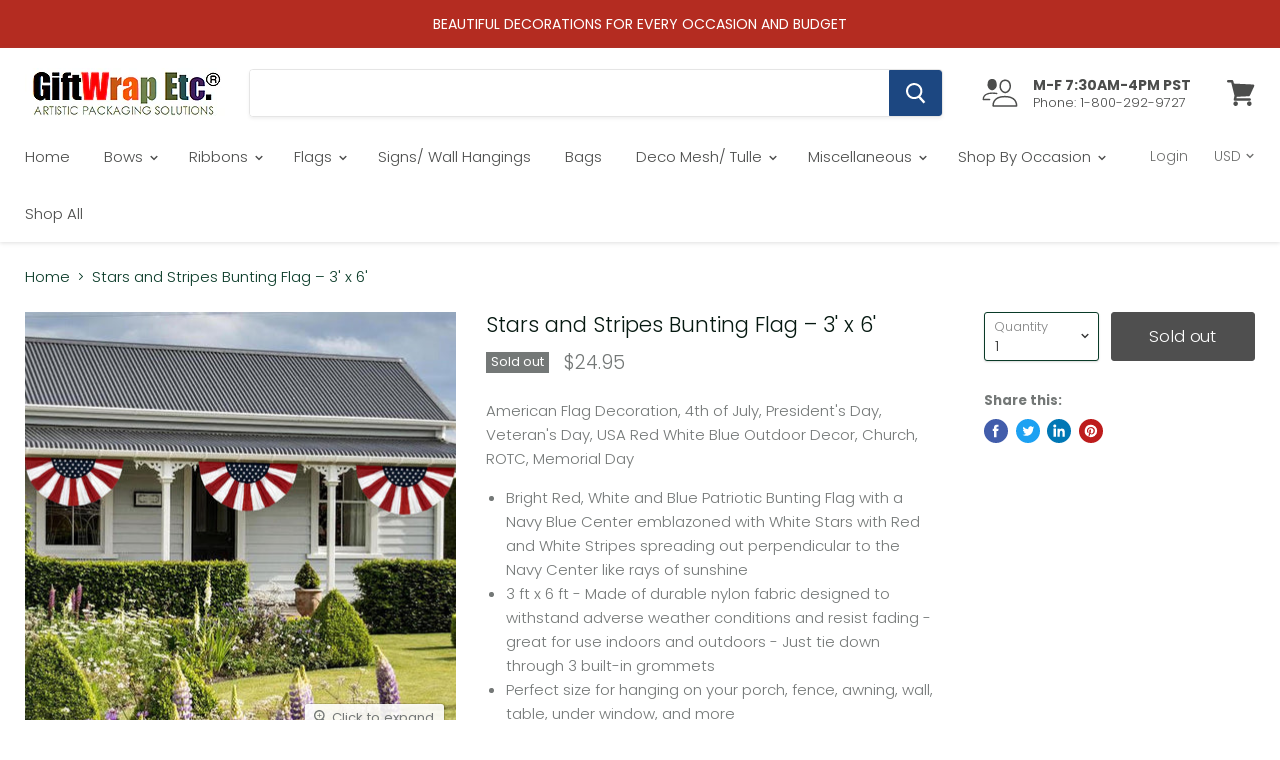

--- FILE ---
content_type: text/html; charset=utf-8
request_url: https://www.giftwrapetc.com/products/stars-and-stripes-bunting-flag-3-x-6?view=_recently-viewed
body_size: 916
content:

































<li
  class="productgrid--item  imagestyle--medium      productitem--emphasis  product-recently-viewed-card  show-actions--mobile"
  data-product-item
  data-product-quickshop-url="/products/stars-and-stripes-bunting-flag-3-x-6"
  data-quickshop-hash="35d5bc8eecbbc0d6742b16cc05acb3d1781f2113a5afffef8bb29bcf27e594f4"
  
    data-recently-viewed-card
  
>
  <div class="productitem" data-product-item-content>
    <div class="product-recently-viewed-card-time" data-product-handle="stars-and-stripes-bunting-flag-3-x-6">
      <button
        class="product-recently-viewed-card-remove"
        aria-label="close"
        data-remove-recently-viewed
      >
        <svg
  aria-hidden="true"
  focusable="false"
  role="presentation"
  width="10"
  height="10"
  viewBox="0 0 10 10"
  xmlns="http://www.w3.org/2000/svg"
>
  <path d="M6.08785659,5 L9.77469752,1.31315906 L8.68684094,0.225302476 L5,3.91214341 L1.31315906,0.225302476 L0.225302476,1.31315906 L3.91214341,5 L0.225302476,8.68684094 L1.31315906,9.77469752 L5,6.08785659 L8.68684094,9.77469752 L9.77469752,8.68684094 L6.08785659,5 Z"></path>
</svg>
      </button>
    </div>
    <a
      class="productitem--image-link"
      href="/products/stars-and-stripes-bunting-flag-3-x-6"
      tabindex="-1"
      data-product-page-link
    >
      <figure class="productitem--image" data-product-item-image>
        
          
            

  
    <noscript data-rimg-noscript>
      <img
        
          src="//www.giftwrapetc.com/cdn/shop/products/X002KSO5LL-StarsStripes_512x512.jpg?v=1604892771"
        

        alt="red-white-blue-bunting-flag"
        data-rimg="noscript"
        srcset="//www.giftwrapetc.com/cdn/shop/products/X002KSO5LL-StarsStripes_512x512.jpg?v=1604892771 1x, //www.giftwrapetc.com/cdn/shop/products/X002KSO5LL-StarsStripes_1024x1024.jpg?v=1604892771 2x, //www.giftwrapetc.com/cdn/shop/products/X002KSO5LL-StarsStripes_1536x1536.jpg?v=1604892771 3x, //www.giftwrapetc.com/cdn/shop/products/X002KSO5LL-StarsStripes_2048x2048.jpg?v=1604892771 4x"
        class="productitem--image-alternate"
        
        
      >
    </noscript>
  

  <img
    
      src="//www.giftwrapetc.com/cdn/shop/products/X002KSO5LL-StarsStripes_512x512.jpg?v=1604892771"
    
    alt="red-white-blue-bunting-flag"

    
      data-rimg="lazy"
      data-rimg-scale="1"
      data-rimg-template="//www.giftwrapetc.com/cdn/shop/products/X002KSO5LL-StarsStripes_{size}.jpg?v=1604892771"
      data-rimg-max="2592x2592"
      data-rimg-crop=""
      
      srcset="data:image/svg+xml;utf8,<svg%20xmlns='http://www.w3.org/2000/svg'%20width='512'%20height='512'></svg>"
    

    class="productitem--image-alternate"
    
    
  >



  <div data-rimg-canvas></div>


          
          

  
    <noscript data-rimg-noscript>
      <img
        
          src="//www.giftwrapetc.com/cdn/shop/products/X002KSO5LL-StarsStrPleated1_512x512.jpg?v=1604892771"
        

        alt="stars-and-ray-stripes-bunting-flag"
        data-rimg="noscript"
        srcset="//www.giftwrapetc.com/cdn/shop/products/X002KSO5LL-StarsStrPleated1_512x512.jpg?v=1604892771 1x, //www.giftwrapetc.com/cdn/shop/products/X002KSO5LL-StarsStrPleated1_1024x1024.jpg?v=1604892771 2x, //www.giftwrapetc.com/cdn/shop/products/X002KSO5LL-StarsStrPleated1_1536x1536.jpg?v=1604892771 3x, //www.giftwrapetc.com/cdn/shop/products/X002KSO5LL-StarsStrPleated1_2048x2048.jpg?v=1604892771 4x"
        class="productitem--image-primary"
        
        
      >
    </noscript>
  

  <img
    
      src="//www.giftwrapetc.com/cdn/shop/products/X002KSO5LL-StarsStrPleated1_512x512.jpg?v=1604892771"
    
    alt="stars-and-ray-stripes-bunting-flag"

    
      data-rimg="lazy"
      data-rimg-scale="1"
      data-rimg-template="//www.giftwrapetc.com/cdn/shop/products/X002KSO5LL-StarsStrPleated1_{size}.jpg?v=1604892771"
      data-rimg-max="2304x2304"
      data-rimg-crop=""
      
      srcset="data:image/svg+xml;utf8,<svg%20xmlns='http://www.w3.org/2000/svg'%20width='512'%20height='512'></svg>"
    

    class="productitem--image-primary"
    
    
  >



  <div data-rimg-canvas></div>


        

        
<span class="productitem--badge badge--soldout">
    Sold out
  </span>
      </figure>
    </a><div class="productitem--info">
      

      
        
<div class="productitem--price ">
  <div
    class="price--compare-at visible"
    data-price-compare-at
  >
      <span class="price--spacer"></span>
    
  </div>

  <div class="price--main" data-price>
      
      <span class="money">
        $24.95
      </span>
    
  </div>
</div>


      

      <h2 class="productitem--title">
        <a href="/products/stars-and-stripes-bunting-flag-3-x-6" data-product-page-link>
          Stars and Stripes Bunting Flag – 3' x 6'
        </a>
      </h2>

      

      

      

      
        <div class="productitem--description">
          <p>American Flag Decoration, 4th of July, President's Day, Veteran's Day, USA Red White Blue Outdoor Decor, Church, ROTC, Memorial Day

Bright Red, Wh...</p>

          
            <a
              href="/products/stars-and-stripes-bunting-flag-3-x-6"
              class="productitem--link"
              data-product-page-link
            >
              View full details
            </a>
          
        </div>
      
    </div>

    
  </div>

  
    <script type="application/json" data-quick-buy-settings>
      {
        "cart_redirection": false,
        "money_format": "${{amount}}"
      }
    </script>
  
</li>

